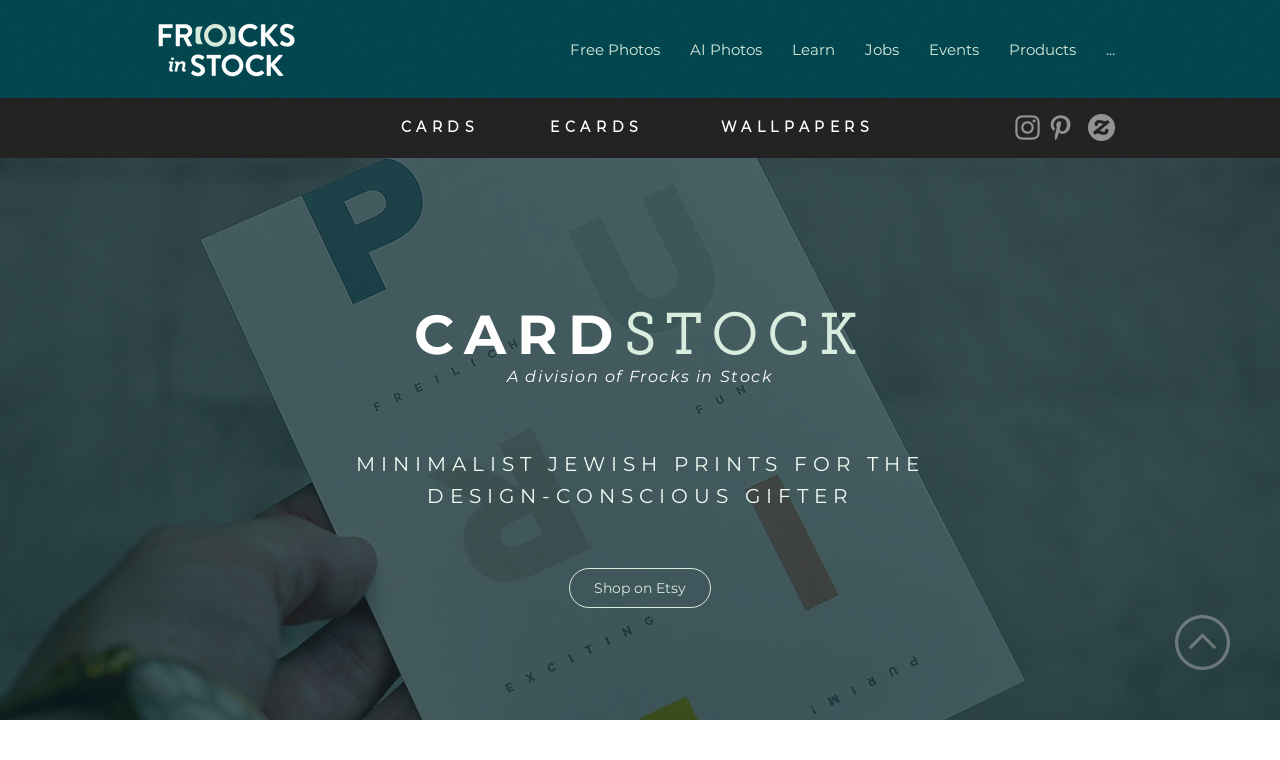

--- FILE ---
content_type: text/html; charset=utf-8
request_url: https://www.google.com/recaptcha/api2/aframe
body_size: 267
content:
<!DOCTYPE HTML><html><head><meta http-equiv="content-type" content="text/html; charset=UTF-8"></head><body><script nonce="zqXzfAcdog74hz87wUFgRw">/** Anti-fraud and anti-abuse applications only. See google.com/recaptcha */ try{var clients={'sodar':'https://pagead2.googlesyndication.com/pagead/sodar?'};window.addEventListener("message",function(a){try{if(a.source===window.parent){var b=JSON.parse(a.data);var c=clients[b['id']];if(c){var d=document.createElement('img');d.src=c+b['params']+'&rc='+(localStorage.getItem("rc::a")?sessionStorage.getItem("rc::b"):"");window.document.body.appendChild(d);sessionStorage.setItem("rc::e",parseInt(sessionStorage.getItem("rc::e")||0)+1);localStorage.setItem("rc::h",'1769243167279');}}}catch(b){}});window.parent.postMessage("_grecaptcha_ready", "*");}catch(b){}</script></body></html>